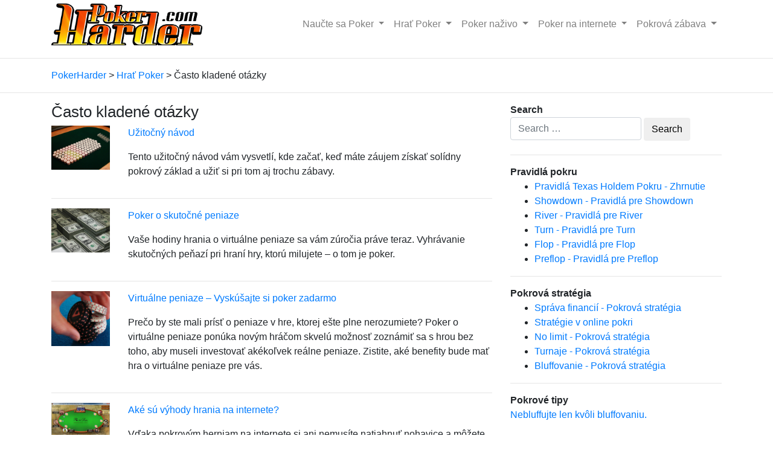

--- FILE ---
content_type: text/html; charset=UTF-8
request_url: https://www.pokerharder.com/sk/play-poker/faq/
body_size: 7921
content:
<!DOCTYPE html>
<html lang="sk-SK">
<head>
    <meta charset="UTF-8">
    <meta name="viewport" content="width=device-width, initial-scale=1">
    <meta http-equiv="X-UA-Compatible" content="IE=edge">
    <link rel="profile" href="http://gmpg.org/xfn/11">
    <link rel="pingback" href="https://www.pokerharder.com/xmlrpc.php">

    <script async src="https://www.googletagmanager.com/gtag/js?id=UA-15212977-5"></script>
    <script>
        window.dataLayer = window.dataLayer || [];
        function gtag(){dataLayer.push(arguments);}
        gtag('js', new Date());

        gtag('config', 'UA-15212977-5');
    </script>


    <title>FAQ - Často kladené otázky</title>
<link rel="alternate" hreflang="hr" href="https://www.pokerharder.com/hr/igraj-poker/faq/" />
<link rel="alternate" hreflang="cs" href="https://www.pokerharder.com/cs/zacit-hrat-poker/jak-zacit/" />
<link rel="alternate" hreflang="nl" href="https://www.pokerharder.com/nl/speel-poker/faq/" />
<link rel="alternate" hreflang="en" href="https://www.pokerharder.com/play-poker/faq/" />
<link rel="alternate" hreflang="et" href="https://www.pokerharder.com/et/mangi-pokkerit/kkk/" />
<link rel="alternate" hreflang="fi" href="https://www.pokerharder.com/fi/pelaa-pokeria/faq/" />
<link rel="alternate" hreflang="fr" href="https://www.pokerharder.com/fr/jouez-au-poker/faq/" />
<link rel="alternate" hreflang="de" href="https://www.pokerharder.com/de/poker-spielen/faq/" />
<link rel="alternate" hreflang="el" href="https://www.pokerharder.com/el/paikse-poker/syxnes-erotisis/" />
<link rel="alternate" hreflang="hu" href="https://www.pokerharder.com/hu/jatssz-pokert/gyik/" />
<link rel="alternate" hreflang="lv" href="https://www.pokerharder.com/lv/spelet-pokeru/faq/" />
<link rel="alternate" hreflang="pl" href="https://www.pokerharder.com/pl/poker-gra/faq/" />
<link rel="alternate" hreflang="ro" href="https://www.pokerharder.com/ro/joaca-poker/faq/" />
<link rel="alternate" hreflang="ru" href="https://www.pokerharder.com/ru/igrat-v-poker/faq/" />
<link rel="alternate" hreflang="es" href="https://www.pokerharder.com/es/juega-al-poker/pregundas-frequentes/" />
<link rel="alternate" hreflang="tr" href="https://www.pokerharder.com/tr/poker-oyna/sss-sk-sorulan-sorular/" />
<link rel="alternate" hreflang="sk" href="https://www.pokerharder.com/sk/hrat-poker/faq/" />
<link rel="alternate" hreflang="by" href="https://www.pokerharder.com/by/guljac-u-poker/faq/" />
<link rel="alternate" hreflang="be" href="https://www.pokerharder.com/be/speel-poker/poker-faq/" />
<link rel="alternate" hreflang="en-gb" href="https://www.pokerharder.com/en-gb/play-poker/faq/" />
<link rel="alternate" hreflang="pt-br" href="https://www.pokerharder.com/pt-br/jogar-poker/perguntas-frequentes/" />
<link rel="alternate" hreflang="pt-pt" href="https://www.pokerharder.com/pt-pt/jogar-poker/perguntas-frequentes/" />
<link rel='dns-prefetch' href='//use.fontawesome.com' />
<link rel='dns-prefetch' href='//s.w.org' />
		<script type="text/javascript">
			window._wpemojiSettings = {"baseUrl":"https:\/\/s.w.org\/images\/core\/emoji\/12.0.0-1\/72x72\/","ext":".png","svgUrl":"https:\/\/s.w.org\/images\/core\/emoji\/12.0.0-1\/svg\/","svgExt":".svg","source":{"concatemoji":"https:\/\/www.pokerharder.com\/wp-includes\/js\/wp-emoji-release.min.js?ver=5.2.23"}};
			!function(e,a,t){var n,r,o,i=a.createElement("canvas"),p=i.getContext&&i.getContext("2d");function s(e,t){var a=String.fromCharCode;p.clearRect(0,0,i.width,i.height),p.fillText(a.apply(this,e),0,0);e=i.toDataURL();return p.clearRect(0,0,i.width,i.height),p.fillText(a.apply(this,t),0,0),e===i.toDataURL()}function c(e){var t=a.createElement("script");t.src=e,t.defer=t.type="text/javascript",a.getElementsByTagName("head")[0].appendChild(t)}for(o=Array("flag","emoji"),t.supports={everything:!0,everythingExceptFlag:!0},r=0;r<o.length;r++)t.supports[o[r]]=function(e){if(!p||!p.fillText)return!1;switch(p.textBaseline="top",p.font="600 32px Arial",e){case"flag":return s([55356,56826,55356,56819],[55356,56826,8203,55356,56819])?!1:!s([55356,57332,56128,56423,56128,56418,56128,56421,56128,56430,56128,56423,56128,56447],[55356,57332,8203,56128,56423,8203,56128,56418,8203,56128,56421,8203,56128,56430,8203,56128,56423,8203,56128,56447]);case"emoji":return!s([55357,56424,55356,57342,8205,55358,56605,8205,55357,56424,55356,57340],[55357,56424,55356,57342,8203,55358,56605,8203,55357,56424,55356,57340])}return!1}(o[r]),t.supports.everything=t.supports.everything&&t.supports[o[r]],"flag"!==o[r]&&(t.supports.everythingExceptFlag=t.supports.everythingExceptFlag&&t.supports[o[r]]);t.supports.everythingExceptFlag=t.supports.everythingExceptFlag&&!t.supports.flag,t.DOMReady=!1,t.readyCallback=function(){t.DOMReady=!0},t.supports.everything||(n=function(){t.readyCallback()},a.addEventListener?(a.addEventListener("DOMContentLoaded",n,!1),e.addEventListener("load",n,!1)):(e.attachEvent("onload",n),a.attachEvent("onreadystatechange",function(){"complete"===a.readyState&&t.readyCallback()})),(n=t.source||{}).concatemoji?c(n.concatemoji):n.wpemoji&&n.twemoji&&(c(n.twemoji),c(n.wpemoji)))}(window,document,window._wpemojiSettings);
		</script>
		<style type="text/css">
img.wp-smiley,
img.emoji {
	display: inline !important;
	border: none !important;
	box-shadow: none !important;
	height: 1em !important;
	width: 1em !important;
	margin: 0 .07em !important;
	vertical-align: -0.1em !important;
	background: none !important;
	padding: 0 !important;
}
</style>
	<link rel='stylesheet' id='wp-block-library-css'  href='https://www.pokerharder.com/wp-includes/css/dist/block-library/style.min.css?ver=5.2.23' type='text/css' media='all' />
<link rel='stylesheet' id='wpml-legacy-horizontal-list-0-css'  href='//www.pokerharder.com/wp-content/plugins/sitepress-multilingual-cms/templates/language-switchers/legacy-list-horizontal/style.css?ver=1' type='text/css' media='all' />
<style id='wpml-legacy-horizontal-list-0-inline-css' type='text/css'>
.wpml-ls-statics-footer a {color:#444444;background-color:#ffffff;}.wpml-ls-statics-footer a:hover,.wpml-ls-statics-footer a:focus {color:#000000;background-color:#eeeeee;}.wpml-ls-statics-footer .wpml-ls-current-language>a {color:#444444;background-color:#ffffff;}.wpml-ls-statics-footer .wpml-ls-current-language:hover>a, .wpml-ls-statics-footer .wpml-ls-current-language>a:focus {color:#000000;background-color:#eeeeee;}
</style>
<link rel='stylesheet' id='wp-bootstrap-starter-bootstrap-css-css'  href='https://www.pokerharder.com/wp-content/themes/wp-bootstrap-starter/inc/assets/css/bootstrap.min.css?ver=5.2.23' type='text/css' media='all' />
<link rel='stylesheet' id='wp-bootstrap-pro-fontawesome-cdn-css'  href='https://use.fontawesome.com/releases/v5.1.0/css/all.css?ver=5.2.23' type='text/css' media='all' />
<link rel='stylesheet' id='wp-bootstrap-starter-style-css'  href='https://www.pokerharder.com/wp-content/themes/pokerharder/style.css?ver=5.2.23' type='text/css' media='all' />
<script type='text/javascript' src='https://www.pokerharder.com/wp-includes/js/jquery/jquery.js?ver=1.12.4-wp'></script>
<script type='text/javascript' src='https://www.pokerharder.com/wp-includes/js/jquery/jquery-migrate.min.js?ver=1.4.1'></script>
<!--[if lt IE 9]>
<script type='text/javascript' src='https://www.pokerharder.com/wp-content/themes/wp-bootstrap-starter/inc/assets/js/html5.js?ver=3.7.0'></script>
<![endif]-->
<link rel='https://api.w.org/' href='https://www.pokerharder.com/wp-json/' />
<link rel="EditURI" type="application/rsd+xml" title="RSD" href="https://www.pokerharder.com/xmlrpc.php?rsd" />
<link rel="wlwmanifest" type="application/wlwmanifest+xml" href="https://www.pokerharder.com/wp-includes/wlwmanifest.xml" /> 

        <meta name="description" content="Toto je sekcia PokerHarder o často kladených otázkach, v ktorej nájdete jasné odpovede na najrozšírenejšie otázky súvisiace s pokrom." />
        <meta property="og:description" content="Toto je sekcia PokerHarder o často kladených otázkach, v ktorej nájdete jasné odpovede na najrozšírenejšie otázky súvisiace s pokrom." />
        <style type="text/css">
        #page-sub-header { background: #fff; }
    </style>
    </head>

<body class="archive category category-faq category-501 group-blog hfeed">
<div id="page" class="site">
        <header id="masthead" class="site-header navbar-static-top navbar-light" role="banner">
        <div class="container">
            <nav class="navbar navbar-expand-xl p-0">
                <div class="navbar-brand">
                                            <a href="https://www.pokerharder.com/sk/">
                            <img src="http://www.pokerharder.com/wp-content/uploads/2019/02/pokerharder_logo.png" alt="PokerHarder">
                        </a>
                    
                </div>
                <button class="navbar-toggler" type="button" data-toggle="collapse" data-target="#main-nav" aria-controls="" aria-expanded="false" aria-label="Toggle navigation">
                    <span class="navbar-toggler-icon"></span>
                </button>

                <div id="main-nav" class="collapse navbar-collapse justify-content-end"><ul id="menu-primary-2-slovak" class="navbar-nav"><li id="menu-item-5116" class="nav-item menu-item menu-item-type-taxonomy menu-item-object-category menu-item-has-children menu-item-5116 dropdown"><a title="Naučte sa Poker" href="https://www.pokerharder.com/sk/naucte-sa-poker/" data-toggle="dropdown" class="dropdown-toggle nav-link" aria-haspopup="true">Naučte sa Poker <span class="caret"></span></a>
<ul role="menu" class=" dropdown-menu">
	<li id="menu-item-7240" class="nav-item menu-item menu-item-type-post_type menu-item-object-post menu-item-7240"><a title="Poradie pokrových kombinácií" href="https://www.pokerharder.com/sk/naucte-sa-poker/poradie-kombinacii/" class="dropdown-item">Poradie pokrových kombinácií</a></li>
	<li id="menu-item-5147" class="nav-item menu-item menu-item-type-taxonomy menu-item-object-category menu-item-5147"><a title="Pravidlá pokru" href="https://www.pokerharder.com/sk/naucte-sa-poker/rules/" class="dropdown-item">Pravidlá pokru</a></li>
	<li id="menu-item-5148" class="nav-item menu-item menu-item-type-taxonomy menu-item-object-category menu-item-5148"><a title="Knihy o pokri" href="https://www.pokerharder.com/sk/naucte-sa-poker/knihy/" class="dropdown-item">Knihy o pokri</a></li>
	<li id="menu-item-5175" class="nav-item menu-item menu-item-type-taxonomy menu-item-object-category menu-item-5175"><a title="Pokrová stratégia" href="https://www.pokerharder.com/sk/naucte-sa-poker/strategia/" class="dropdown-item">Pokrová stratégia</a></li>
	<li id="menu-item-5176" class="nav-item menu-item menu-item-type-taxonomy menu-item-object-category menu-item-5176"><a title="Pokrové varianty" href="https://www.pokerharder.com/sk/naucte-sa-poker/varianty/" class="dropdown-item">Pokrové varianty</a></li>
</ul>
</li>
<li id="menu-item-5177" class="nav-item menu-item menu-item-type-taxonomy menu-item-object-category current-category-ancestor current-menu-ancestor current-menu-parent current-category-parent menu-item-has-children menu-item-5177 dropdown"><a title="Hrať Poker" href="https://www.pokerharder.com/sk/hrat-poker/" data-toggle="dropdown" class="dropdown-toggle nav-link" aria-haspopup="true">Hrať Poker <span class="caret"></span></a>
<ul role="menu" class=" dropdown-menu">
	<li id="menu-item-5257" class="nav-item menu-item menu-item-type-taxonomy menu-item-object-category menu-item-5257"><a title="Pokrové herne" href="https://www.pokerharder.com/sk/hrat-poker/pokrove-herne/" class="dropdown-item">Pokrové herne</a></li>
	<li id="menu-item-5258" class="nav-item menu-item menu-item-type-taxonomy menu-item-object-category current-menu-item menu-item-5258 active"><a title="Často kladené otázky" href="https://www.pokerharder.com/sk/hrat-poker/faq/" class="dropdown-item">Často kladené otázky</a></li>
	<li id="menu-item-5290" class="nav-item menu-item menu-item-type-taxonomy menu-item-object-category menu-item-5290"><a title="Pokrový software" href="https://www.pokerharder.com/sk/hrat-poker/software-nastroje/" class="dropdown-item">Pokrový software</a></li>
	<li id="menu-item-6278" class="nav-item menu-item menu-item-type-taxonomy menu-item-object-category menu-item-6278"><a title="Pokrové tipy" href="https://www.pokerharder.com/sk/hrat-poker/pokrove-tipy/" class="dropdown-item">Pokrové tipy</a></li>
</ul>
</li>
<li id="menu-item-5291" class="nav-item menu-item menu-item-type-taxonomy menu-item-object-category menu-item-has-children menu-item-5291 dropdown"><a title="Poker naživo" href="https://www.pokerharder.com/sk/poker-nazivo/" data-toggle="dropdown" class="dropdown-toggle nav-link" aria-haspopup="true">Poker naživo <span class="caret"></span></a>
<ul role="menu" class=" dropdown-menu">
	<li id="menu-item-5292" class="nav-item menu-item menu-item-type-taxonomy menu-item-object-category menu-item-5292"><a title="Pokroví hráči" href="https://www.pokerharder.com/sk/poker-nazivo/pokrovi-hraci-profily-profesionalnych-hracov-pokru/" class="dropdown-item">Pokroví hráči</a></li>
	<li id="menu-item-5367" class="nav-item menu-item menu-item-type-taxonomy menu-item-object-category menu-item-5367"><a title="Pokrové turnaje" href="https://www.pokerharder.com/sk/poker-nazivo/pokrove-turnaje/" class="dropdown-item">Pokrové turnaje</a></li>
</ul>
</li>
<li id="menu-item-5368" class="nav-item menu-item menu-item-type-taxonomy menu-item-object-category menu-item-has-children menu-item-5368 dropdown"><a title="Poker na internete" href="https://www.pokerharder.com/sk/poker-na-internete/" data-toggle="dropdown" class="dropdown-toggle nav-link" aria-haspopup="true">Poker na internete <span class="caret"></span></a>
<ul role="menu" class=" dropdown-menu">
	<li id="menu-item-5401" class="nav-item menu-item menu-item-type-taxonomy menu-item-object-category menu-item-5401"><a title="Pokrové fóra" href="https://www.pokerharder.com/sk/poker-na-internete/fora/" class="dropdown-item">Pokrové fóra</a></li>
	<li id="menu-item-5402" class="nav-item menu-item menu-item-type-taxonomy menu-item-object-category menu-item-5402"><a title="Pokrové blogy" href="https://www.pokerharder.com/sk/poker-na-internete/blogy/" class="dropdown-item">Pokrové blogy</a></li>
	<li id="menu-item-5431" class="nav-item menu-item menu-item-type-taxonomy menu-item-object-category menu-item-5431"><a title="Pokrové stránky" href="https://www.pokerharder.com/sk/poker-na-internete/pokrove-stranky/" class="dropdown-item">Pokrové stránky</a></li>
</ul>
</li>
<li id="menu-item-5432" class="nav-item menu-item menu-item-type-taxonomy menu-item-object-category menu-item-has-children menu-item-5432 dropdown"><a title="Pokrová zábava" href="https://www.pokerharder.com/sk/pokrova-zabava/" data-toggle="dropdown" class="dropdown-toggle nav-link" aria-haspopup="true">Pokrová zábava <span class="caret"></span></a>
<ul role="menu" class=" dropdown-menu">
	<li id="menu-item-5433" class="nav-item menu-item menu-item-type-taxonomy menu-item-object-category menu-item-5433"><a title="Pokrové videá" href="https://www.pokerharder.com/sk/pokrova-zabava/pokrove-videa/" class="dropdown-item">Pokrové videá</a></li>
	<li id="menu-item-6346" class="nav-item menu-item menu-item-type-post_type menu-item-object-post menu-item-6346"><a title="Pokrové vtipy" href="https://www.pokerharder.com/sk/pokrova-zabava/pokrove-vtipy/" class="dropdown-item">Pokrové vtipy</a></li>
	<li id="menu-item-5486" class="nav-item menu-item menu-item-type-taxonomy menu-item-object-category menu-item-5486"><a title="Pokrové krásky" href="https://www.pokerharder.com/sk/pokrova-zabava/dievcata/" class="dropdown-item">Pokrové krásky</a></li>
</ul>
</li>
</ul></div>
            </nav>
        </div>
    </header><!-- #masthead -->
        <hr />
    
        <div id="content" class="site-content">
            <div class="container">
                <div class="breadcrumbs" typeof="BreadcrumbList" vocab="https://schema.org/">
                    <!-- Breadcrumb NavXT 6.3.0 -->
<span property="itemListElement" typeof="ListItem"><a property="item" typeof="WebPage" title="Go to PokerHarder." href="https://www.pokerharder.com/sk/" class="home" ><span property="name">PokerHarder</span></a><meta property="position" content="1"></span> &gt; <span property="itemListElement" typeof="ListItem"><a property="item" typeof="WebPage" title="Go to the Hrať Poker category archives." href="https://www.pokerharder.com/sk/hrat-poker/" class="taxonomy category" ><span property="name">Hrať Poker</span></a><meta property="position" content="2"></span> &gt; <span class="archive taxonomy category current-item">Často kladené otázky</span>                </div>

            </div>
        </div>
        <hr />
    
    <div id="content" class="site-content">
        <div class="container">




            <div class="row">

    <section id="primary" class="content-area col-sm-12 col-lg-8">
        <main id="main" class="site-main" role="main">

            
                <header class="page-header">
                    <h1 class="page-title">Často kladené otázky</h1>                </header><!-- .page-header -->

                

<div id="post-1766" class="row post-list post-1766 post type-post status-publish format-standard has-post-thumbnail hentry category-faq">

    
    <div class="col-md-2" style="overflow: hidden">
        <a href="https://www.pokerharder.com/sk/hrat-poker/faq/uzitocny-navod/" rel="bookmark">
            <img src="https://www.pokerharder.com/wp-content/uploads/2019/02/1467.jpg" />
        </a>

    </div>
    <div class="col-md-10">

    


            <div class="entry-title"><a href="https://www.pokerharder.com/sk/hrat-poker/faq/uzitocny-navod/" rel="bookmark">Užitočný návod</a></div>
        <p><p>Tento užitočný návod vám vysvetlí, kde začať, keď máte záujem získať solídny pokrový základ a užiť si pri tom aj trochu zábavy. </p>
</p>
    </div>
</div>
<!-- /.row -->

<hr>
    

<div id="post-1743" class="row post-list post-1743 post type-post status-publish format-standard has-post-thumbnail hentry category-faq">

    
    <div class="col-md-2" style="overflow: hidden">
        <a href="https://www.pokerharder.com/sk/hrat-poker/faq/skutocne-peniaze/" rel="bookmark">
            <img src="https://www.pokerharder.com/wp-content/uploads/2019/02/1137.jpg" />
        </a>

    </div>
    <div class="col-md-10">

    


            <div class="entry-title"><a href="https://www.pokerharder.com/sk/hrat-poker/faq/skutocne-peniaze/" rel="bookmark">Poker o skutočné peniaze</a></div>
        <p><p>Vaše hodiny hrania o virtuálne peniaze sa vám zúročia práve teraz. Vyhrávanie skutočných peňazí pri hraní hry, ktorú milujete &#8211; o tom je poker.</p>
</p>
    </div>
</div>
<!-- /.row -->

<hr>
    

<div id="post-1720" class="row post-list post-1720 post type-post status-publish format-standard has-post-thumbnail hentry category-faq">

    
    <div class="col-md-2" style="overflow: hidden">
        <a href="https://www.pokerharder.com/sk/hrat-poker/faq/virtualne-peniaze/" rel="bookmark">
            <img src="https://www.pokerharder.com/wp-content/uploads/2019/02/1444.jpg" />
        </a>

    </div>
    <div class="col-md-10">

    


            <div class="entry-title"><a href="https://www.pokerharder.com/sk/hrat-poker/faq/virtualne-peniaze/" rel="bookmark">Virtuálne peniaze &#8211; Vyskúšajte si poker zadarmo</a></div>
        <p><p>Prečo by ste mali prísť o peniaze v hre, ktorej ešte plne nerozumiete? Poker o virtuálne peniaze ponúka novým hráčom skvelú možnosť zoznámiť sa s hrou bez toho, aby museli investovať akékoľvek reálne peniaze. Zistite, aké benefity bude mať hra o virtuálne peniaze pre vás.</p>
</p>
    </div>
</div>
<!-- /.row -->

<hr>
    

<div id="post-1697" class="row post-list post-1697 post type-post status-publish format-standard has-post-thumbnail hentry category-faq">

    
    <div class="col-md-2" style="overflow: hidden">
        <a href="https://www.pokerharder.com/sk/hrat-poker/faq/vyhody/" rel="bookmark">
            <img src="https://www.pokerharder.com/wp-content/uploads/2019/02/1439.jpg" />
        </a>

    </div>
    <div class="col-md-10">

    


            <div class="entry-title"><a href="https://www.pokerharder.com/sk/hrat-poker/faq/vyhody/" rel="bookmark">Aké sú výhody hrania na internete?</a></div>
        <p><p>Vďaka pokrovým herniam na internete si ani nemusíte natiahnuť nohavice a môžete hrať hru, ktorú milujete. Objavte aj ďalšie výhody pokru na internete!</p>
</p>
    </div>
</div>
<!-- /.row -->

<hr>
    

<div id="post-1674" class="row post-list post-1674 post type-post status-publish format-standard has-post-thumbnail hentry category-faq">

    
    <div class="col-md-2" style="overflow: hidden">
        <a href="https://www.pokerharder.com/sk/hrat-poker/faq/rychly-start/" rel="bookmark">
            <img src="https://www.pokerharder.com/wp-content/uploads/2019/02/1468.jpg" />
        </a>

    </div>
    <div class="col-md-10">

    


            <div class="entry-title"><a href="https://www.pokerharder.com/sk/hrat-poker/faq/rychly-start/" rel="bookmark">Rýchly štart</a></div>
        <p><p>Táto príručka na rýchly štart vám pomôže nastaviť si pokrový software tak, aby ste hneď mohli začať hrať poker na internete proti skutočným súperom.</p>
</p>
    </div>
</div>
<!-- /.row -->

<hr>
    

<div id="post-1651" class="row post-list post-1651 post type-post status-publish format-standard has-post-thumbnail hentry category-faq">

    
    <div class="col-md-2" style="overflow: hidden">
        <a href="https://www.pokerharder.com/sk/hrat-poker/faq/slovnik/" rel="bookmark">
            <img src="https://www.pokerharder.com/wp-content/uploads/2019/02/1483.jpg" />
        </a>

    </div>
    <div class="col-md-10">

    


            <div class="entry-title"><a href="https://www.pokerharder.com/sk/hrat-poker/faq/slovnik/" rel="bookmark">Pokrové termíny &#8211; Pokrový slovník</a></div>
        <p><p>Pokrové termíny &#8211; Pokrový slovník</p>
</p>
    </div>
</div>
<!-- /.row -->

<hr>
    
            <p>Vitajte na na&scaron;ej str&aacute;nke o&nbsp;<strong>často kladen&yacute;ch ot&aacute;zkach</strong>, kde sa dozviete odpovede na &nbsp;<em>najroz&scaron;&iacute;renej&scaron;ie ot&aacute;zky s&uacute;visiace s&nbsp;pokrom. </em>Je dobr&eacute; pokračovať v&nbsp;č&iacute;tan&iacute;, ak už ste sa zozn&aacute;mili s <a href="https://www.pokerharder.com/sk/naucte-sa-poker/rules/">pravidlami</a> a&nbsp;rob&iacute;te prv&eacute; kroky k&nbsp;hraniu online pokru.</p>
<p>Nie ste si ist&yacute;, o&nbsp;čom cel&eacute; to &scaron;ialenstvo okolo <a href="https://www.pokerharder.com/sk/">online</a>je a&nbsp;prečo by ste to mali sk&uacute;&scaron;ať pr&aacute;ve vy? Preč&iacute;tajte si na&scaron;e zhrnutie a&nbsp;r&ocirc;zne pr&iacute;nosy, ktor&eacute; m&aacute; hranie online pokru pred hran&iacute;m naživo. Ktovie, možno v&aacute;s to oslov&iacute;, rovnako ako mnoh&yacute;ch pred vami.</p>
<p>Vedeli ste, že si m&ocirc;žete zahrať online poker bez toho, aby ste vložili do hry ak&eacute;koľvek <a href="https://www.pokerharder.com/sk/hrat-poker/faq/skutocne-peniaze/">skutočn&eacute;</a>? Pomocou <a href="https://www.pokerharder.com/sk/hrat-poker/software-nastroje/">najlep&scaron;&iacute;ch</a> na svete sa m&ocirc;žete pridať k&nbsp;mili&oacute;nom in&yacute;ch <a href="https://www.pokerharder.com/sk/poker-nazivo/pokrovi-hraci-profily-profesionalnych-hracov-pokru/">hr&aacute;čov</a> po celej zemeguli a&nbsp;s&uacute;periť s&nbsp;nimi o&nbsp;česť a&nbsp;sl&aacute;vu, to v&scaron;etko s&nbsp;obrovskou d&aacute;vkou <a href="https://www.pokerharder.com/sk/pokrova-zabava/">z&aacute;bavy</a>. A&nbsp;to v&scaron;etko zadarmo!</p>
<p>Chcete sa dozvedieť, ako sa dozvedieť, ako sa pripojiť do sveta online pokru a&nbsp;zmerať si sily s&nbsp;ostatn&yacute;mi hr&aacute;čmi online pokru? Tak č&iacute;tajte ďalej, lebo aj toto sa dozviete v&nbsp;sekcii často kladen&yacute;ch ot&aacute;zok.</p>
        </main><!-- #main -->
    </section><!-- #primary -->



<aside id="secondary" class="widget-area col-sm-12 col-lg-4" role="complementary">
    <section id="search-2" class="widget widget_search"><div class="widget-title"><div><b>Search</b></div></div><form role="search" method="get" class="search-form" action="https://www.pokerharder.com/sk/">
    <label>
        <input type="search" class="search-field form-control" placeholder="Search &hellip;" value="" name="s" title="Search for:">
    </label>
    <input type="submit" class="search-submit btn btn-default" value="Search">
</form>



</section>
    <hr /><div class="ph-sidebar-item"><div class="ph-sidebar-title"><b>Pravidlá pokru</b></div><ul><li><a href="https://www.pokerharder.com/sk/naucte-sa-poker/rules/pravidla-texas-holdem/">Pravidlá Texas Holdem Pokru - Zhrnutie</a></li><li><a href="https://www.pokerharder.com/sk/naucte-sa-poker/rules/showdown/">Showdown - Pravidlá pre Showdown</a></li><li><a href="https://www.pokerharder.com/sk/naucte-sa-poker/rules/river/">River - Pravidlá pre River</a></li><li><a href="https://www.pokerharder.com/sk/naucte-sa-poker/rules/turn/">Turn - Pravidlá pre Turn</a></li><li><a href="https://www.pokerharder.com/sk/naucte-sa-poker/rules/flop/">Flop - Pravidlá pre Flop</a></li><li><a href="https://www.pokerharder.com/sk/naucte-sa-poker/rules/preflop/">Preflop - Pravidlá pre Preflop</a></li></ul></div><hr /><div class="ph-sidebar-item"><div class="ph-sidebar-title"><b>Pokrová stratégia</b></div><ul><li><a href="https://www.pokerharder.com/sk/naucte-sa-poker/strategia/sprava-financii/">Správa financií - Pokrová stratégia</a></li><li><a href="https://www.pokerharder.com/sk/naucte-sa-poker/strategia/strategie-v-online-pokri/">Stratégie v online pokri</a></li><li><a href="https://www.pokerharder.com/sk/naucte-sa-poker/strategia/no-limit-pokrova-strategia/">No limit - Pokrová stratégia</a></li><li><a href="https://www.pokerharder.com/sk/naucte-sa-poker/strategia/turnaje-strategia/">Turnaje - Pokrová stratégia</a></li><li><a href="https://www.pokerharder.com/sk/naucte-sa-poker/strategia/bluffovanie-pokrova-strategia/">Bluffovanie - Pokrová stratégia</a></li></ul></div><hr />
        <div class="ph-sidebar-item"><div class="ph-sidebar-title"><b>Pokrové tipy</b></div>
  
    <div class="tip-item"><a href="https://www.pokerharder.com/sk/hrat-poker/pokrove-tipy/nehrajte-o-peniaze-opity/">Nehrajte o peniaze opitý.</a></div><div class="tip-item"><a href="https://www.pokerharder.com/sk/hrat-poker/pokrove-tipy/nehrajte-s-kazdymi-kartami-naopak-zlozte-viac-ruk/">Nehrajte s každými kartami. Naopak, zložte viac rúk.</a></div><div class="tip-item"><a href="https://www.pokerharder.com/sk/hrat-poker/pokrove-tipy/nehrajte-smutny-nahnevany-alebo-v-zlej-nalade/">Nehrajte smutný, nahnevaný alebo v zlej nálade.</a></div><div class="tip-item"><a href="https://www.pokerharder.com/sk/hrat-poker/pokrove-tipy/vyberte-si-spravnu-hru-podla-svojej-urovne-a-penazenky/">Vyberte si správnu hru podľa svojej úrovne a peňaženky.</a></div><div class="tip-item"><a href="https://www.pokerharder.com/sk/hrat-poker/pokrove-tipy/nehrajte-o-prilis-vysoke-stavky/">Nehrajte o príliš vysoké stávky.</a></div><div class="tip-item"><a href="https://www.pokerharder.com/sk/hrat-poker/pokrove-tipy/davajte-si-pauzy-pri-hrani-nehrajte-dlho-naraz/">Dávajte si pauzy pri hraní. Nehrajte dlho naraz.</a></div><div class="tip-item"><a href="https://www.pokerharder.com/sk/hrat-poker/pokrove-tipy/davajte-pozor-na-karty-na-stole/">Dávajte pozor na karty na stole.</a></div><div class="tip-item"><a href="https://www.pokerharder.com/sk/hrat-poker/pokrove-tipy/nedorovnavajte-na-konci-hry-aby-ste-zistili-ci-klame/">Nedorovnávajte na konci hry "aby ste zistili, či klame".</a></div><div class="tip-item"><a href="https://www.pokerharder.com/sk/hrat-poker/pokrove-tipy/nezostante-v-hre-len-preto-ze-uz-v-nej-ste/">Nezostaňte v hre len preto, že už v nej ste.</a></div><div class="tip-item"><a href="https://www.pokerharder.com/sk/hrat-poker/pokrove-tipy/nebluffujte-len-kvoli-bluffovaniu/">Nebluffujte len kvôli bluffovaniu.</a></div>
     
        </div>
    
</aside><!-- #secondary -->
    </div><!-- .row -->
    </div><!-- .container -->
    </div><!-- #content -->
        <footer id="colophon" class="site-footer navbar-light" role="contentinfo">
        <div class="container pt-3 pb-3">
            <div class="site-info">
                &copy; 2026 <a href="https://www.pokerharder.com/sk/">PokerHarder</a>
            </div><!-- close .site-info -->
        </div>
    </footer><!-- #colophon -->
</div><!-- #page -->


<div class="wpml-ls-statics-footer wpml-ls wpml-ls-legacy-list-horizontal">
	<ul><li class="wpml-ls-slot-footer wpml-ls-item wpml-ls-item-hr wpml-ls-first-item wpml-ls-item-legacy-list-horizontal">
				<a href="https://www.pokerharder.com/hr/igraj-poker/faq/" class="wpml-ls-link"><span class="wpml-ls-native">Hrvatski</span><span class="wpml-ls-display"><span class="wpml-ls-bracket"> (</span>Chorvátština<span class="wpml-ls-bracket">)</span></span></a>
			</li><li class="wpml-ls-slot-footer wpml-ls-item wpml-ls-item-cs wpml-ls-item-legacy-list-horizontal">
				<a href="https://www.pokerharder.com/cs/zacit-hrat-poker/jak-zacit/" class="wpml-ls-link"><span class="wpml-ls-native">Čeština</span><span class="wpml-ls-display"><span class="wpml-ls-bracket"> (</span>Čeština<span class="wpml-ls-bracket">)</span></span></a>
			</li><li class="wpml-ls-slot-footer wpml-ls-item wpml-ls-item-nl wpml-ls-item-legacy-list-horizontal">
				<a href="https://www.pokerharder.com/nl/speel-poker/faq/" class="wpml-ls-link"><span class="wpml-ls-native">Nederlands</span><span class="wpml-ls-display"><span class="wpml-ls-bracket"> (</span>Holandčina<span class="wpml-ls-bracket">)</span></span></a>
			</li><li class="wpml-ls-slot-footer wpml-ls-item wpml-ls-item-en wpml-ls-item-legacy-list-horizontal">
				<a href="https://www.pokerharder.com/play-poker/faq/" class="wpml-ls-link"><span class="wpml-ls-native">English</span><span class="wpml-ls-display"><span class="wpml-ls-bracket"> (</span>Angličtina<span class="wpml-ls-bracket">)</span></span></a>
			</li><li class="wpml-ls-slot-footer wpml-ls-item wpml-ls-item-et wpml-ls-item-legacy-list-horizontal">
				<a href="https://www.pokerharder.com/et/mangi-pokkerit/kkk/" class="wpml-ls-link"><span class="wpml-ls-native">Eesti</span><span class="wpml-ls-display"><span class="wpml-ls-bracket"> (</span>Estónčina<span class="wpml-ls-bracket">)</span></span></a>
			</li><li class="wpml-ls-slot-footer wpml-ls-item wpml-ls-item-fi wpml-ls-item-legacy-list-horizontal">
				<a href="https://www.pokerharder.com/fi/pelaa-pokeria/faq/" class="wpml-ls-link"><span class="wpml-ls-native">Suomi</span><span class="wpml-ls-display"><span class="wpml-ls-bracket"> (</span>Fínština<span class="wpml-ls-bracket">)</span></span></a>
			</li><li class="wpml-ls-slot-footer wpml-ls-item wpml-ls-item-fr wpml-ls-item-legacy-list-horizontal">
				<a href="https://www.pokerharder.com/fr/jouez-au-poker/faq/" class="wpml-ls-link"><span class="wpml-ls-native">Français</span><span class="wpml-ls-display"><span class="wpml-ls-bracket"> (</span>Francúzština<span class="wpml-ls-bracket">)</span></span></a>
			</li><li class="wpml-ls-slot-footer wpml-ls-item wpml-ls-item-de wpml-ls-item-legacy-list-horizontal">
				<a href="https://www.pokerharder.com/de/poker-spielen/faq/" class="wpml-ls-link"><span class="wpml-ls-native">Deutsch</span><span class="wpml-ls-display"><span class="wpml-ls-bracket"> (</span>Nemčina<span class="wpml-ls-bracket">)</span></span></a>
			</li><li class="wpml-ls-slot-footer wpml-ls-item wpml-ls-item-el wpml-ls-item-legacy-list-horizontal">
				<a href="https://www.pokerharder.com/el/paikse-poker/syxnes-erotisis/" class="wpml-ls-link"><span class="wpml-ls-native">Ελληνικα</span><span class="wpml-ls-display"><span class="wpml-ls-bracket"> (</span>Gréčtina<span class="wpml-ls-bracket">)</span></span></a>
			</li><li class="wpml-ls-slot-footer wpml-ls-item wpml-ls-item-hu wpml-ls-item-legacy-list-horizontal">
				<a href="https://www.pokerharder.com/hu/jatssz-pokert/gyik/" class="wpml-ls-link"><span class="wpml-ls-native">Magyar</span><span class="wpml-ls-display"><span class="wpml-ls-bracket"> (</span>Maďarčina<span class="wpml-ls-bracket">)</span></span></a>
			</li><li class="wpml-ls-slot-footer wpml-ls-item wpml-ls-item-lv wpml-ls-item-legacy-list-horizontal">
				<a href="https://www.pokerharder.com/lv/spelet-pokeru/faq/" class="wpml-ls-link"><span class="wpml-ls-native">Latviešu</span><span class="wpml-ls-display"><span class="wpml-ls-bracket"> (</span>Lotyština<span class="wpml-ls-bracket">)</span></span></a>
			</li><li class="wpml-ls-slot-footer wpml-ls-item wpml-ls-item-pl wpml-ls-item-legacy-list-horizontal">
				<a href="https://www.pokerharder.com/pl/poker-gra/faq/" class="wpml-ls-link"><span class="wpml-ls-native">polski</span><span class="wpml-ls-display"><span class="wpml-ls-bracket"> (</span>Polština<span class="wpml-ls-bracket">)</span></span></a>
			</li><li class="wpml-ls-slot-footer wpml-ls-item wpml-ls-item-ro wpml-ls-item-legacy-list-horizontal">
				<a href="https://www.pokerharder.com/ro/joaca-poker/faq/" class="wpml-ls-link"><span class="wpml-ls-native">Română</span><span class="wpml-ls-display"><span class="wpml-ls-bracket"> (</span>Rumunčina<span class="wpml-ls-bracket">)</span></span></a>
			</li><li class="wpml-ls-slot-footer wpml-ls-item wpml-ls-item-ru wpml-ls-item-legacy-list-horizontal">
				<a href="https://www.pokerharder.com/ru/igrat-v-poker/faq/" class="wpml-ls-link"><span class="wpml-ls-native">Русский</span><span class="wpml-ls-display"><span class="wpml-ls-bracket"> (</span>Ruština<span class="wpml-ls-bracket">)</span></span></a>
			</li><li class="wpml-ls-slot-footer wpml-ls-item wpml-ls-item-es wpml-ls-item-legacy-list-horizontal">
				<a href="https://www.pokerharder.com/es/juega-al-poker/pregundas-frequentes/" class="wpml-ls-link"><span class="wpml-ls-native">Español</span><span class="wpml-ls-display"><span class="wpml-ls-bracket"> (</span>Španielčina<span class="wpml-ls-bracket">)</span></span></a>
			</li><li class="wpml-ls-slot-footer wpml-ls-item wpml-ls-item-tr wpml-ls-item-legacy-list-horizontal">
				<a href="https://www.pokerharder.com/tr/poker-oyna/sss-sk-sorulan-sorular/" class="wpml-ls-link"><span class="wpml-ls-native">Türkçe</span><span class="wpml-ls-display"><span class="wpml-ls-bracket"> (</span>Turečtina<span class="wpml-ls-bracket">)</span></span></a>
			</li><li class="wpml-ls-slot-footer wpml-ls-item wpml-ls-item-sk wpml-ls-current-language wpml-ls-item-legacy-list-horizontal">
				<a href="https://www.pokerharder.com/sk/hrat-poker/faq/" class="wpml-ls-link"><span class="wpml-ls-native">Slovenčina</span></a>
			</li><li class="wpml-ls-slot-footer wpml-ls-item wpml-ls-item-by wpml-ls-item-legacy-list-horizontal">
				<a href="https://www.pokerharder.com/by/guljac-u-poker/faq/" class="wpml-ls-link"><span class="wpml-ls-native">Belarusian</span><span class="wpml-ls-display"><span class="wpml-ls-bracket"> (</span>Belarusian<span class="wpml-ls-bracket">)</span></span></a>
			</li><li class="wpml-ls-slot-footer wpml-ls-item wpml-ls-item-be wpml-ls-item-legacy-list-horizontal">
				<a href="https://www.pokerharder.com/be/speel-poker/poker-faq/" class="wpml-ls-link"><span class="wpml-ls-native">Dutch (Belgium)</span><span class="wpml-ls-display"><span class="wpml-ls-bracket"> (</span>Dutch (Belgium)<span class="wpml-ls-bracket">)</span></span></a>
			</li><li class="wpml-ls-slot-footer wpml-ls-item wpml-ls-item-en-gb wpml-ls-item-legacy-list-horizontal">
				<a href="https://www.pokerharder.com/en-gb/play-poker/faq/" class="wpml-ls-link"><span class="wpml-ls-native">English (UK)</span><span class="wpml-ls-display"><span class="wpml-ls-bracket"> (</span>English (UK)<span class="wpml-ls-bracket">)</span></span></a>
			</li><li class="wpml-ls-slot-footer wpml-ls-item wpml-ls-item-pt-br wpml-ls-item-legacy-list-horizontal">
				<a href="https://www.pokerharder.com/pt-br/jogar-poker/perguntas-frequentes/" class="wpml-ls-link"><span class="wpml-ls-native">Português</span><span class="wpml-ls-display"><span class="wpml-ls-bracket"> (</span>Brazílska Portugalština<span class="wpml-ls-bracket">)</span></span></a>
			</li><li class="wpml-ls-slot-footer wpml-ls-item wpml-ls-item-pt-pt wpml-ls-last-item wpml-ls-item-legacy-list-horizontal">
				<a href="https://www.pokerharder.com/pt-pt/jogar-poker/perguntas-frequentes/" class="wpml-ls-link"><span class="wpml-ls-native">Português</span><span class="wpml-ls-display"><span class="wpml-ls-bracket"> (</span>Portugalština<span class="wpml-ls-bracket">)</span></span></a>
			</li></ul>
</div><script type='text/javascript' src='https://www.pokerharder.com/wp-content/themes/pokerharder/custom.js?ver=5.2.23'></script>
<script type='text/javascript' src='https://www.pokerharder.com/wp-content/themes/wp-bootstrap-starter/inc/assets/js/popper.min.js?ver=5.2.23'></script>
<script type='text/javascript' src='https://www.pokerharder.com/wp-content/themes/wp-bootstrap-starter/inc/assets/js/bootstrap.min.js?ver=5.2.23'></script>
<script type='text/javascript' src='https://www.pokerharder.com/wp-content/themes/wp-bootstrap-starter/inc/assets/js/theme-script.min.js?ver=5.2.23'></script>
<script type='text/javascript' src='https://www.pokerharder.com/wp-content/themes/wp-bootstrap-starter/inc/assets/js/skip-link-focus-fix.min.js?ver=20151215'></script>
<script type='text/javascript' src='https://www.pokerharder.com/wp-includes/js/wp-embed.min.js?ver=5.2.23'></script>
</body>
</html>
<!--
Performance optimized by W3 Total Cache. Learn more: https://www.w3-edge.com/products/

Page Caching using memcache 

Served from: www.pokerharder.com @ 2026-01-20 19:29:19 by W3 Total Cache
-->